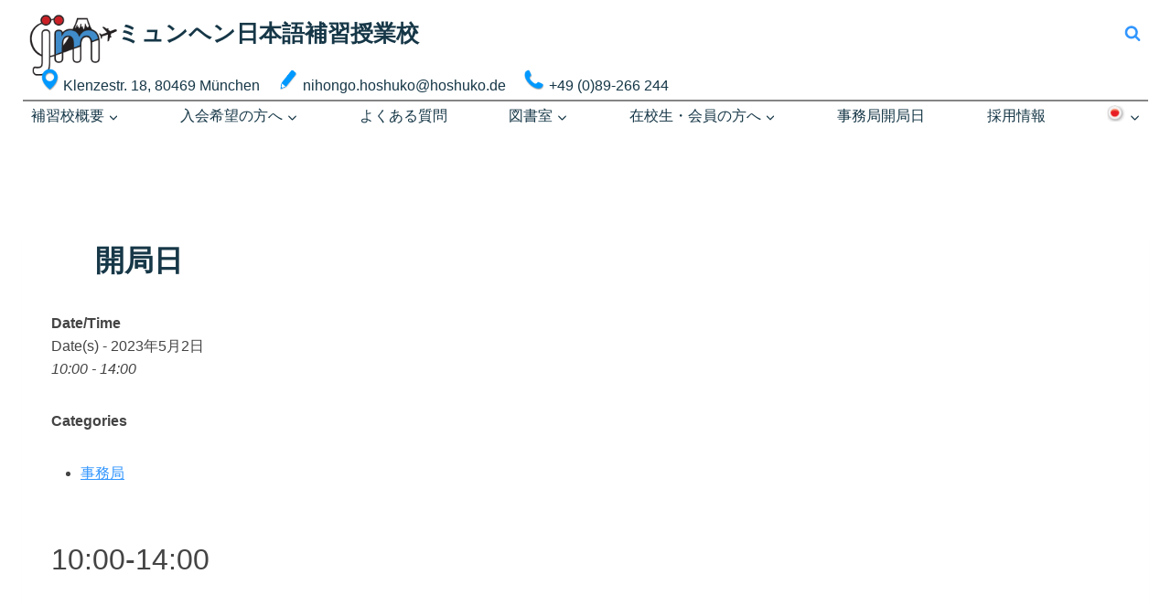

--- FILE ---
content_type: text/css
request_url: https://hoshuko.de/wp-content/themes/kadence-hoshuko/style.css?ver=6.9
body_size: 1606
content:
/*
Theme Name: Kadence Hoshuko
Template: kadence
*/

.site-title {
  word-break: keep-all;     /* keine beliebigen CJK-Umbrüche */
  overflow-wrap: normal;    /* keine Notfall-Umbrüche */
  line-break: strict;       /* optional, typografischer */
}

#masthead, #masthead .kadence-sticky-header.item-is-fixed:not(.item-at-start):not(.site-header-row-container):not(.site-main-header-wrap), #masthead .kadence-sticky-header.item-is-fixed:not(.item-at-start) > .site-header-row-container-inner {
    background: #00AAEE;
}

h1.entry-title {
	max-width: 100vw;
}

body .entry-hero.page-hero-section .entry-header,
body .entry-hero.post-archive-hero-section .entry-header {
    position: relative;
    /*width: 100vw;*/
    max-width: 100vw;
    height: auto;
    min-height: max(125px, 100vw / 8000* 150* 3.7);
    /* aspect-ratio: 8000 / 3292; */
    overflow: hidden;
    /*left: calc(-0.5*(100vw - 100%));*/
    /* margin-bottom: max(-60px, -100vw / 8000* 1000); */
    background-image: url(/wp-content/themes/kadence-hoshuko/pattern_asa_HQ_Element.jpg);
    /* background-size: contain; */
    background-size: 100px;
    /*justify-content: start;*/
    /* padding-top: calc(100vw / 8000* 530); */
    min-width: 500px;
    background-position: -3px;
}

@media (max-width: 500px) {
	body .entry-hero.page-hero-section .entry-header {
		left: calc(-0.5*(100vw - 100%) + ((100vw - 500px) * 0.5));
	}
}

h1.entry-title {
    /* font-size: max(32px, 100vw / 8000* 300); */
	padding: 0 max(10px, 100vw / 8000* 300);
	/* transform: translateY(min(-75px, -100vw / 8000* 1200)); */
}

.pll-parent-menu-item img {
	width: 20px !important;
	height: 18px !important;
}

html[lang="de-DE"] .pll-parent-menu-item .nav-drop-title-wrap img, html[lang="de-DE"] .pll-parent-menu-item .drawer-nav-drop-wrap img, .lang-item-de img {
    content: url('/wp-content/themes/kadence-hoshuko/flags/germany.png') !important;
}

html[lang="ja"] .pll-parent-menu-item .nav-drop-title-wrap img, html[lang="ja"] .pll-parent-menu-item .drawer-nav-drop-wrap img, .lang-item-ja img {
    content: url('/wp-content/themes/kadence-hoshuko/flags/japan.png') !important;
}

.header-navigation li.menu-item.lang-item>a {
    display: flex;
    align-items: center;
}

.lang-item img {
    height: 16px;
    width: auto;
    margin-right: 8px;
}

.mobile-navigation ul li.menu-item-has-children:first-child .drawer-nav-drop-wrap {
	border-top: 1px dotted var(--global-palette4);
}

.contact-info-header {
	display: flex;
    align-items: center;
    justify-content: right;
	height: 38px;
}

footer .contact-info-header {
	justify-content: left;
}

.contact-info-header img {
	display: initial;
	height: 24px;
	margin-left: 20px;
	margin-right: 5px;
}

footer .contact-info-header img {
	margin-left: 0px;
	background-color: #fff;
    border-radius: 5px;
    width: 24px;
    object-fit: contain;
}

footer .contact-info-header a, footer .contact-info-header a:hover {
	color: var(--global-palette9);
	text-decoration: underline !important;
	display: flex;
    align-items: center;
}

@media (min-width: 1023px) {
	.site-footer-bottom-section-1 {
		display: none !important;
	}
}


.media-text-blue.wp-block-media-text {
	background-color: #9AD6FF;
	border-left-width: 30px;
	border-left-color: #00A7EF;
	border-left-style: solid;
}

#colophon {
	background-color: unset !important;
}

.site-footer-wrap {
    background-color: #0098FE;
}

/**
 * Changing image widget
 */
:root {
	--transition-time: 1.6s;
	--display-time: 5s;
	--total-cycle: calc(var(--transition-time) * 2 + var(--display-time));
	--full-cycle: calc(var(--total-cycle) * 4); /* Für 4 Bilder */
	--transition-percentage: calc((var(--transition-time) / var(--total-cycle)) * 100%);
}
* {
	margin: 0;
	padding: 0;
	box-sizing: border-box;
}
.image-change-container {
	position: relative;
	width: 100vw;
	max-width: 100vw;
	height: auto;
	aspect-ratio: 8000 / 2667;
	overflow: hidden;
	left: calc(-0.5 * (100vw - 100%));
	margin-bottom: 30px;
}
.image-change-container img {
	position: absolute;
	width: 100%;
	height: 100%;
	object-fit: cover;
	opacity: 0;
	animation: fade var(--full-cycle) infinite;
}
.image-change-container img:nth-child(1) {
	opacity: 1;
	animation-delay: 0s;
}
.image-change-container img:nth-child(2) {
	animation-delay: var(--total-cycle);
}
.image-change-container img:nth-child(3) {
	animation-delay: calc(var(--total-cycle) * 2);
}
.image-change-container img:nth-child(4) {
	animation-delay: calc(var(--total-cycle) * 3);
}
@keyframes fade {
	0% { opacity: 0; }
	3% { opacity: 1; }
	30% { opacity: 1; }
	33% { opacity: 0; }
	50% { opacity: 0; }
	100% { opacity: 0; }
}